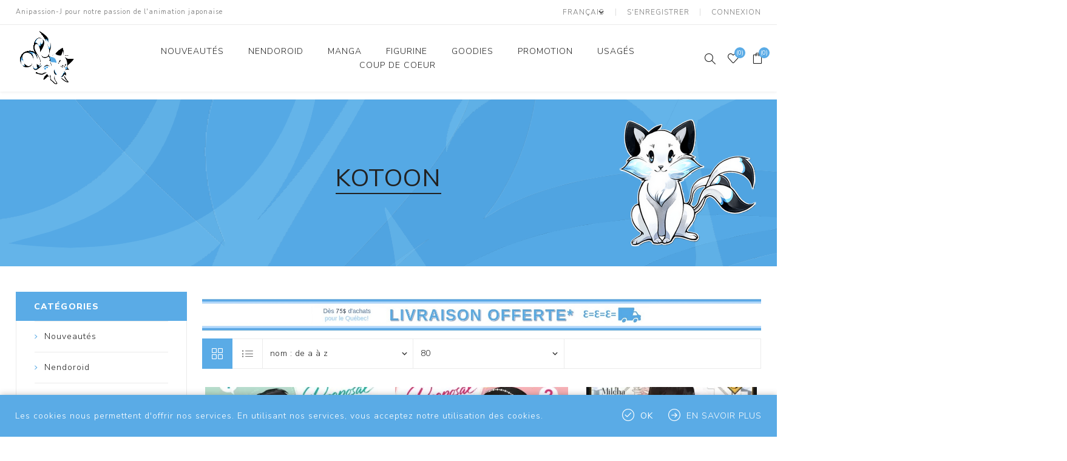

--- FILE ---
content_type: text/html; charset=utf-8
request_url: https://www.anipassionj.com/kotoon-2
body_size: 46954
content:
<!DOCTYPE html><html lang=en dir=ltr class=html-manufacturer-page><head><title>Kotoon|Anipassion-J</title><meta charset=UTF-8><meta name=description content="⭐ Boutique québécoise spécialisée dans le manga et les produits 100% officiels dérivés de l'animation japonaise."><meta name=keywords content="Manga,Cosplays,Goodies,figurines,Anime,Dakimakura,Body pillow"><meta name=generator content=nopCommerce><meta name=viewport content="width=device-width, initial-scale=1.0, minimum-scale=1.0, maximum-scale=2.0"><link rel=preload as=font href=/Themes/Avenue/Content/fonts/avenue_font.woff crossorigin><link href="https://fonts.googleapis.com/css?family=Nunito+Sans:300,400,800&amp;subset=latin-ext&amp;display=swap" rel=stylesheet><script>!function(n,t,i,r,u,f,e){n.fbq||(u=n.fbq=function(){u.callMethod?u.callMethod.apply(u,arguments):u.queue.push(arguments)},n._fbq||(n._fbq=u),u.push=u,u.loaded=!0,u.version="2.0",u.queue=[],f=t.createElement(i),f.async=!0,f.src=r,e=t.getElementsByTagName(i)[0],e.parentNode.insertBefore(f,e))}(window,document,"script","https://connect.facebook.net/en_US/fbevents.js");fbq("init","556102777253274");fbq("track","PageView")</script><noscript><img height=1 width=1 style=display:none src="https://www.facebook.com/tr?id=556102777253274&amp;ev=PageView&amp;noscript=1"></noscript><link rel=stylesheet href="/css/Manufacturer.Head.styles.css?v=6n53CDLDOSL9LrIH9DPIO2eB3Ag"><link rel="shortcut icon" href=/icons/icons_0/favicon.ico><body class=manufacturer-page-body><input name=__RequestVerificationToken type=hidden value=CfDJ8BhKgj1nXc1MvKn3_IcqfBL3plc4qGcxHAKZFZKQtnfrHfsa6nk6Pt_ze8G5ba4lmW7jjq8v-QPvEIxr2ZBeklIPBFC1e6cLEURceZq9g-Ut84LAR1hQGttcqg7W4H0sM-iokRKlwEcpW2Kdea22S80><div class=ajax-loading-block-window style=display:none></div><div id=dialog-notifications-success title=Notification style=display:none></div><div id=dialog-notifications-error title=Erreur style=display:none></div><div id=dialog-notifications-warning title=Attention style=display:none></div><div id=bar-notification class=bar-notification-container data-close=Fermer></div><!--[if lte IE 8]><div style=clear:both;height:59px;text-align:center;position:relative><a href=http://www.microsoft.com/windows/internet-explorer/default.aspx target=_blank> <img src=/Themes/Avenue/Content/img/ie_warning.jpg height=42 width=820 alt="You are using an outdated browser. For a faster, safer browsing experience, upgrade for free today."> </a></div><![endif]--><div class=master-wrapper-page><div class=overlayOffCanvas></div><div class=header-wrapper><div class=header><div class=header-upper><div class=header-text><span>Anipassion-J pour notre passion de l'animation japonaise</span></div><div class="profile-links responsive-nav-content"><div class=responsive-nav-head><span class=text>Profile</span> <span class="button close-links"></span></div><div class=responsive-nav-body><div class=header-links><ul><li><a href="/register?returnUrl=%2Fkotoon-2" class=ico-register>S'enregistrer</a><li><a href="/login?returnUrl=%2Fkotoon-2" class=ico-login>Connexion</a><li id=wishlistlink><a href=/wishlist class=ico-wishlist> <span class=wishlist-label>Liste de souhaits</span> <span class="wishlist-qty counter">(0)</span> </a><li id=topcartlink><a href=/cart class=ico-cart> <span class=cart-label>Panier</span> <span class="cart-qty counter">(0)</span> </a></ul></div><div class=header-selects><div class=language-selector><select id=customerlanguage name=customerlanguage onchange=setLocation(this.value) aria-label="Sélecteur de langues"><option selected value="https://www.anipassionj.com/changelanguage/3?returnUrl=%2Fkotoon-2">Fran&#xE7;ais<option value="https://www.anipassionj.com/changelanguage/4?returnUrl=%2Fkotoon-2">English</select></div></div></div></div></div><div class=header-lower><div class=header-lower-inner><div class="header-logo-wrapper table-cell"><div class="nav-button menu-button"><span class=trigger title=Menu></span></div><div class=header-logo><a href="/" class=logo> <img alt=Anipassion-J src="https://www.anipassionj.com/images/thumbs/0000252_logo nopcommerce.png"></a></div></div><div class="header-menu table-cell responsive-nav-content"><div class=responsive-nav-head><span class=text>Menu</span> <span class="button close-menu"></span></div><input type=hidden value=false id=isRtlEnabled><ul class=top-menu><li><a href=/nouveaut%C3%A9s-5>Nouveaut&#xE9;s</a><li class=has-sublist><a class=with-subcategories href=/nendoroid>Nendoroid</a> <button class="trigger plus-button"></button><div class=sublist-wrap><div class="responsive-nav-head back-button"><span class=text><button>Back</button></span></div><ul class=sublist><li><a href=/tout-voir>Tout voir</a><li><a href=/attaque-des-titans>Attaque des Titans</a><li><a href=/bts>BTS/Tinytan</a><li><a href=/demon-slayer>Demon Slayer</a><li><a href=/haikyuu>Haikyuu!!</a><li><a href=/hololive>Hololive</a><li><a href=/jojos-bizarre-adventure>JoJo&#x27;s Bizarre Adventure</a><li><a href=/jujutsu-kaisen-4>Jujutsu Kaisen</a><li><a href=/my-hero-academia-2>My Hero Academia</a><li><a href=/naruto-2>Naruto</a><li><a href=/nijisanji>Nijisanji</a><li><a href=/spy-x-family-2>Spy X Family</a><li><a href=/toukan-ranbu>Touken Ranbu</a><li><a href=/vocaloid>Vocaloid</a><li><a href=/yuru-camp>Yuru Camp</a></ul></div><li class=has-sublist><a class=with-subcategories href=/manga>Manga</a> <button class="trigger plus-button"></button><div class=sublist-wrap><div class="responsive-nav-head back-button"><span class=text><button>Back</button></span></div><ul class=sublist><li><a href=/pr%C3%A9vente-3>Pr&#xE9;vente</a><li><a href=/series>S&#xE9;rie</a><li><a href=/oneshot>Oneshot</a><li><a href=/light-novels-romans>Light Novel / Roman</a><li><a href=/artbook-fanbook>Artbook / Fanbook</a><li><a href=/coffret>Coffret et &#xE9;dition limit&#xE9;e</a></ul></div><li class=has-sublist><a class=with-subcategories href=/figurine>Figurine</a> <button class="trigger plus-button"></button><div class=sublist-wrap><div class="responsive-nav-head back-button"><span class=text><button>Back</button></span></div><ul class=sublist><li><a href=/look-up>Look Up</a><li><a href=/scale>Scale</a><li><a href=/prize>Prize</a><li><a href=/popup-parade>Popup Parade</a><li><a href=/diver>Diver</a></ul></div><li class=has-sublist><a class=with-subcategories href=/goodies>Goodies</a> <button class="trigger plus-button"></button><div class=sublist-wrap><div class="responsive-nav-head back-button"><span class=text><button>Back</button></span></div><ul class=sublist><li><a href=/blind-box>Blind Box</a><li><a href=/porte-cl%C3%A9s>Porte-cl&#xE9;s</a><li><a href=/gachapon>Gachapon</a><li><a href=/musique>Musique</a><li><a href=/peluche-pitanui>Peluche / Pitanui</a></ul></div><li><a href=/promotion-4>Promotion</a><li><a href=/occasions>Usag&#xE9;s</a><li><a href=/coup-de-coeur>Coup de coeur</a></ul></div><div class="responsive-nav-wrapper table-cell"><div class="nav-button search-button"><span class=trigger title=Rechercher></span></div><div class="nav-button personal-button"><span class=trigger title=Profile></span></div><div class="nav-button wishlist-button"><a class=trigger title="Liste de souhaits" href=/wishlist><span class="counter wishlist-qty">(0)</span></a></div><div class="nav-button cart-button"><a class=trigger title=Panier href=/cart><span class="counter cart-qty">(0)</span></a></div></div></div></div><div class="search-box store-search-box responsive-nav-content"><div class=responsive-nav-head><span class=text>Rechercher</span> <span class="button close-search"></span></div><div class=responsive-nav-body><form method=get class=search-form id=small-search-box-form action=/search><input type=text class=search-box-text id=small-searchterms autocomplete=off name=q placeholder=Rechercher... aria-label=Rechercher...>  <input type=hidden class=instantSearchResourceElement data-highlightfirstfoundelement=true data-minkeywordlength=3 data-defaultproductsortoption=5 data-instantsearchurl=/instantSearchFor data-searchpageurl=/search data-searchinproductdescriptions=true data-numberofvisibleproducts=2> <button type=submit class="button-1 search-box-button">Rechercher</button></form></div></div><div class="flyout-cart responsive-nav-content"><div class=responsive-nav-head><span class=text>Panier</span> <span class="button close-cart"></span></div><div class=responsive-nav-body><div id=flyout-cart data-removeitemfromcarturl=/AvenueTheme/RemoveItemFromCart data-flyoutcarturl=/AvenueTheme/FlyoutShoppingCart><div class=mini-shopping-cart><div class=count>Votre panier est vide.</div></div></div></div></div></div></div><div class=master-wrapper-content><div class=ajaxCartInfo data-getajaxcartbuttonurl=/NopAjaxCart/GetAjaxCartButtonsAjax data-productpageaddtocartbuttonselector=.add-to-cart-button data-productboxaddtocartbuttonselector=.product-box-add-to-cart-button data-productboxproductitemelementselector=.product-item data-usenopnotification=False data-nopnotificationcartresource="Le produit a été ajouté à votre &lt;a href=&#34;/cart&#34;>panier&lt;/a>" data-nopnotificationwishlistresource="Le produit a été ajouté à votre &lt;a href=&#34;/wishlist&#34;>liste de souhaits&lt;/a>" data-enableonproductpage=True data-enableoncatalogpages=True data-minishoppingcartquatityformattingresource=({0}) data-miniwishlistquatityformattingresource=({0}) data-addtowishlistbuttonselector=.add-to-wishlist-button></div><input id=addProductVariantToCartUrl name=addProductVariantToCartUrl type=hidden value=/AddProductFromProductDetailsPageToCartAjax> <input id=addProductToCartUrl name=addProductToCartUrl type=hidden value=/AddProductToCartAjax> <input id=miniShoppingCartUrl name=miniShoppingCartUrl type=hidden value=/MiniShoppingCart> <input id=flyoutShoppingCartUrl name=flyoutShoppingCartUrl type=hidden value=/NopAjaxCartFlyoutShoppingCart> <input id=checkProductAttributesUrl name=checkProductAttributesUrl type=hidden value=/CheckIfProductOrItsAssociatedProductsHasAttributes> <input id=getMiniProductDetailsViewUrl name=getMiniProductDetailsViewUrl type=hidden value=/GetMiniProductDetailsView> <input id=flyoutShoppingCartPanelSelector name=flyoutShoppingCartPanelSelector type=hidden value=#flyout-cart> <input id=shoppingCartMenuLinkSelector name=shoppingCartMenuLinkSelector type=hidden value=.cart-qty> <input id=wishlistMenuLinkSelector name=wishlistMenuLinkSelector type=hidden value=span.wishlist-qty><div id=product-ribbon-info data-productid=0 data-productboxselector=".product-item, .item-holder" data-productboxpicturecontainerselector=".picture, .item-picture" data-productpagepicturesparentcontainerselector=.product-essential data-productpagebugpicturecontainerselector=.picture data-retrieveproductribbonsurl=/RetrieveProductRibbons></div><div class=quickViewData data-productselector=.product-item data-productselectorchild=".buttons .wrap" data-retrievequickviewurl=/quickviewdata data-quickviewbuttontext=Aperçu data-quickviewbuttontitle="Quick View" data-isquickviewpopupdraggable=False data-enablequickviewpopupoverlay=True data-accordionpanelsheightstyle=content data-getquickviewbuttonroute=/getquickviewbutton></div><div class=master-column-wrapper><div class=center-2><div class=slider-wrapper><div class="anywhere-slider anywhere-slick-slider slickless" id=anywhereSlider12 data-mobilebreakpoint=768><div class="anywhereslider-slide picture-slide first-slide"><img src="[data-uri]" data-lazy="https://www.anipassionj.com/images/thumbs/0048074_livraison 2.jpeg" data-mobilepicturesrc="https://www.anipassionj.com/images/thumbs/0048075_livraison 2.jpeg" data-desktoppicturesrc="https://www.anipassionj.com/images/thumbs/0048074_livraison 2.jpeg"></div><div class=slick-arrows></div></div></div><div class="page manufacturer-page"><div class=page-title><h1>Kotoon</h1></div><div class=page-body><div class=filters-button><span>Filters</span></div><div class=product-selectors><div class="product-select-block product-viewmode"><span>Voir comme</span> <a class="viewmode-icon grid selected" data-viewmode=grid title=Grille>Grille</a> <a class="viewmode-icon list" data-viewmode=list title=Liste>Liste</a></div><div class="product-select-block product-sorting"><span>Trier par</span> <select aria-label="Sélectionnez l'ordre de tri du produit" id=products-orderby name=products-orderby><option selected value=5>Nom : de A &#xE0; Z<option value=10>Prix : croissant<option value=11>Prix : d&#xE9;croissant</select></div><div class="product-select-block product-page-size"><span>Afficher</span> <select aria-label="Sélectionnez le nombre de produits par page" id=products-pagesize name=products-pagesize><option value=40>40<option selected value=80>80<option value=120>120</select> <span>par page</span></div></div><div class=products-container><div class=ajax-products-busy></div><div class=products-wrapper><div class=product-grid><div class=item-grid><div class=item-box><div class=product-item data-productid=25677><div class=picture><a href=/a-business-proposal-tome-01 title="A Business Proposal"> <img src="[data-uri]" data-lazyloadsrc=https://www.anipassionj.com/images/thumbs/0047723_a-business-proposal-tome-01_400.webp alt="A Business Proposal" title="A Business Proposal" class=picture-img> </a></div><div class=details><h2 class=product-title><a href=/a-business-proposal-tome-01>A Business Proposal Tome 01</a></h2><div class=rating-box title="0 commentaire(s)"><div class=rating-icons><div class=rating style=width:0%></div></div></div><div class=description><p>Opération séduction : oups, c'est mon patron !</div><div class=prices><span class="price actual-price">$29.95</span></div></div><div class=buttons><a class=dummy-link href=/a-business-proposal-tome-01 title="A Business Proposal"></a><div class=wrap><button type=button class="button-2 add-to-wishlist-button" title="Liste de souhait" onclick="return AjaxCart.addproducttocart_catalog(&#34;/addproducttocart/catalog/25677/2/1&#34;),!1">Liste de souhait</button> <button type=button class="button-2 product-box-add-to-cart-button" title="Ajouter au panier" onclick="return AjaxCart.addproducttocart_catalog(&#34;/addproducttocart/catalog/25677/1/1&#34;),!1">Ajouter au panier</button></div></div></div></div><div class=item-box><div class=product-item data-productid=25814><div class=picture><a href=/a-business-proposal-tome-02 title="A Business Proposal Tome 02"> <img src="[data-uri]" data-lazyloadsrc=https://www.anipassionj.com/images/thumbs/0047972_a-business-proposal-tome-02_400.webp alt="A Business Proposal Tome 02" title="A Business Proposal Tome 02" class=picture-img> </a></div><div class=details><h2 class=product-title><a href=/a-business-proposal-tome-02>A Business Proposal Tome 02</a></h2><div class=rating-box title="0 commentaire(s)"><div class=rating-icons><div class=rating style=width:0%></div></div></div><div class=description><p>Kang Taemu a découvert la supercherie mise en place par Yeongsu et Hari.</div><div class=prices><span class="price actual-price">$28.95</span></div></div><div class=buttons><a class=dummy-link href=/a-business-proposal-tome-02 title="A Business Proposal Tome 02"></a><div class=wrap><button type=button class="button-2 add-to-wishlist-button" title="Liste de souhait" onclick="return AjaxCart.addproducttocart_catalog(&#34;/addproducttocart/catalog/25814/2/1&#34;),!1">Liste de souhait</button> <button type=button class="button-2 product-box-add-to-cart-button" title="Ajouter au panier" onclick="return AjaxCart.addproducttocart_catalog(&#34;/addproducttocart/catalog/25814/1/1&#34;),!1">Ajouter au panier</button></div></div></div></div><div class=item-box><div class=product-item data-productid=24652><div class=picture><a href=/comment-jai-surv%C3%A9cu-au-manoir-wynknight-tome-03 title="Comment J'ai Survécu Au Manoir Wynknight Tome 03"> <img src="[data-uri]" data-lazyloadsrc=https://www.anipassionj.com/images/thumbs/0044907_comment-jai-survecu-au-manoir-wynknight-tome-03_400.webp alt="Comment J'ai Survécu Au Manoir Wynknight Tome 03" title="Comment J'ai Survécu Au Manoir Wynknight Tome 03" class=picture-img> </a></div><div class=details><h2 class=product-title><a href=/comment-jai-surv%C3%A9cu-au-manoir-wynknight-tome-03>Comment J&#x27;ai Surv&#xE9;cu Au Manoir Wynknight Tome 03</a></h2><div class=rating-box title="0 commentaire(s)"><div class=rating-icons><div class=rating style=width:0%></div></div></div><div class=description><p>Se réincarner dans un roman à succès, il y a de quoi s'enthousiasmer ! Sauf si vous êtes assassiné.</div><div class=prices><span class="price actual-price">$28.95</span></div></div><div class=buttons><a class=dummy-link href=/comment-jai-surv%C3%A9cu-au-manoir-wynknight-tome-03 title="Comment J'ai Survécu Au Manoir Wynknight Tome 03"></a><div class=wrap><button type=button class="button-2 add-to-wishlist-button" title="Liste de souhait" onclick="return AjaxCart.addproducttocart_catalog(&#34;/addproducttocart/catalog/24652/2/1&#34;),!1">Liste de souhait</button> <button type=button class="button-2 product-box-add-to-cart-button" title="Ajouter au panier" onclick="return AjaxCart.addproducttocart_catalog(&#34;/addproducttocart/catalog/24652/1/1&#34;),!1">Ajouter au panier</button></div></div></div></div><div class=item-box><div class=product-item data-productid=26120><div class=picture><a href=/comment-jai-surv%C3%A9cu-au-manoir-wynknight-tome-05 title=9782494102538> <img src="[data-uri]" data-lazyloadsrc=https://www.anipassionj.com/images/thumbs/0048410_comment-jai-survecu-au-manoir-wynknight-tome-05_400.webp alt=9782494102538 title=9782494102538 class=picture-img> </a></div><div class=details><h2 class=product-title><a href=/comment-jai-surv%C3%A9cu-au-manoir-wynknight-tome-05>Comment J&#x27;ai Surv&#xE9;cu Au Manoir Wynknight Tome 05</a></h2><div class=rating-box title="0 commentaire(s)"><div class=rating-icons><div class=rating style=width:0%></div></div></div><div class=description><p>Se réincarner dans un roman à succès, il y a de quoi s'enthousiasmer ! Sauf si vous êtes assassiné.</div><div class=prices><span class="price actual-price">$28.95</span></div></div><div class=buttons><a class=dummy-link href=/comment-jai-surv%C3%A9cu-au-manoir-wynknight-tome-05 title=9782494102538></a><div class=wrap><button type=button class="button-2 add-to-wishlist-button" title="Liste de souhait" onclick="return AjaxCart.addproducttocart_catalog(&#34;/addproducttocart/catalog/26120/2/1&#34;),!1">Liste de souhait</button> <button type=button class="button-2 product-box-add-to-cart-button" title="Ajouter au panier" onclick="return AjaxCart.addproducttocart_catalog(&#34;/addproducttocart/catalog/26120/1/1&#34;),!1">Ajouter au panier</button></div></div></div></div><div class=item-box><div class=product-item data-productid=25648><div class=picture><a href=/itaewon-class-tome-01 title="Itaewon Class"> <img src="[data-uri]" data-lazyloadsrc=https://www.anipassionj.com/images/thumbs/0047693_itaewon-class-tome-01_400.webp alt="Itaewon Class" title="Itaewon Class" class=picture-img> </a></div><div class=details><h2 class=product-title><a href=/itaewon-class-tome-01>Itaewon Class Tome 01</a></h2><div class=rating-box title="0 commentaire(s)"><div class=rating-icons><div class=rating style=width:0%></div></div></div><div class=description><p>A sa sortie de prison, le jeune Park Saeroyi décide de s'installer dans le quartier très animé d'Itaewon et d'y ouvrir un restaurant en la mémoire de son défunt père cuisinier.</div><div class=prices><span class="price actual-price">$28.95</span></div></div><div class=buttons><a class=dummy-link href=/itaewon-class-tome-01 title="Itaewon Class"></a><div class=wrap><button type=button class="button-2 add-to-wishlist-button" title="Liste de souhait" onclick="return AjaxCart.addproducttocart_catalog(&#34;/addproducttocart/catalog/25648/2/1&#34;),!1">Liste de souhait</button> <button type=button class="button-2 product-box-add-to-cart-button" title="Ajouter au panier" onclick="return AjaxCart.addproducttocart_catalog(&#34;/addproducttocart/catalog/25648/1/1&#34;),!1">Ajouter au panier</button></div></div></div></div><div class=item-box><div class=product-item data-productid=25650><div class=picture><a href=/itaewon-class-tome-03 title=9782494102309> <img src="[data-uri]" data-lazyloadsrc=https://www.anipassionj.com/images/thumbs/0047696_itaewon-class-tome-03_400.webp alt=9782494102309 title=9782494102309 class=picture-img> </a></div><div class=details><h2 class=product-title><a href=/itaewon-class-tome-03>Itaewon Class Tome 03</a></h2><div class=rating-box title="0 commentaire(s)"><div class=rating-icons><div class=rating style=width:0%></div></div></div><div class=description><p>Les choses ne se passent pas comme prévu pour Park Saeroyi et son restaurant. I</div><div class=prices><span class="price actual-price">$28.95</span></div></div><div class=buttons><a class=dummy-link href=/itaewon-class-tome-03 title=9782494102309></a><div class=wrap><button type=button class="button-2 add-to-wishlist-button" title="Liste de souhait" onclick="return AjaxCart.addproducttocart_catalog(&#34;/addproducttocart/catalog/25650/2/1&#34;),!1">Liste de souhait</button> <button type=button class="button-2 product-box-add-to-cart-button" title="Ajouter au panier" onclick="return AjaxCart.addproducttocart_catalog(&#34;/addproducttocart/catalog/25650/1/1&#34;),!1">Ajouter au panier</button></div></div></div></div><div class=item-box><div class=product-item data-productid=26003><div class=picture><a href=/itaewon-class-tome-04 title="Itaewon Class Tome 04"> <img src="[data-uri]" data-lazyloadsrc=https://www.anipassionj.com/images/thumbs/0048239_itaewon-class-tome-04_400.webp alt="Itaewon Class Tome 04" title="Itaewon Class Tome 04" class=picture-img> </a></div><div class=details><h2 class=product-title><a href=/itaewon-class-tome-04>Itaewon Class Tome 04</a></h2><div class=rating-box title="0 commentaire(s)"><div class=rating-icons><div class=rating style=width:0%></div></div></div><div class=description><p>Grâce à l'aide de Jo Yiseo, le Honey Night remonte la pente et est en passe de devenir un lieu incontournable d'Itaewon.</div><div class=prices><span class="price actual-price">$28.95</span></div></div><div class=buttons><a class=dummy-link href=/itaewon-class-tome-04 title="Itaewon Class Tome 04"></a><div class=wrap><button type=button class="button-2 add-to-wishlist-button" title="Liste de souhait" onclick="return AjaxCart.addproducttocart_catalog(&#34;/addproducttocart/catalog/26003/2/1&#34;),!1">Liste de souhait</button> <button type=button class="button-2 product-box-add-to-cart-button" title="Ajouter au panier" onclick="return AjaxCart.addproducttocart_catalog(&#34;/addproducttocart/catalog/26003/1/1&#34;),!1">Ajouter au panier</button></div></div></div></div><div class=item-box><div class=product-item data-productid=21590><div class=picture><a href=/lets-play-tome-01 title="Let's Play Tome 01"> <img src="[data-uri]" data-lazyloadsrc=https://www.anipassionj.com/images/thumbs/0036366_lets-play-tome-01_400.webp alt="Let's Play Tome 01" title="Let's Play Tome 01" class=picture-img> </a></div><div class=details><h2 class=product-title><a href=/lets-play-tome-01>Let&#x27;s Play Tome 01</a></h2><div class=rating-box title="0 commentaire(s)"><div class=rating-icons><div class=rating style=width:0%></div></div></div><div class=description><p>Un streamer populaire + une gameuse introvertie = le début d'une quête épique !</div><div class=prices><span class="price actual-price">$27.95</span></div></div><div class=buttons><a class=dummy-link href=/lets-play-tome-01 title="Let's Play Tome 01"></a><div class=wrap><button type=button class="button-2 add-to-wishlist-button" title="Liste de souhait" onclick="return AjaxCart.addproducttocart_catalog(&#34;/addproducttocart/catalog/21590/2/1&#34;),!1">Liste de souhait</button> <button type=button class="button-2 product-box-add-to-cart-button" title="Ajouter au panier" onclick="return AjaxCart.addproducttocart_catalog(&#34;/addproducttocart/catalog/21590/1/1&#34;),!1">Ajouter au panier</button></div></div></div></div><div class=item-box><div class=product-item data-productid=22042><div class=picture><a href=/lets-play-tome-02 title="Let's Play Tome 02"> <img src="[data-uri]" data-lazyloadsrc=https://www.anipassionj.com/images/thumbs/0037468_lets-play-tome-02_400.webp alt="Let's Play Tome 02" title="Let's Play Tome 02" class=picture-img> </a></div><div class=details><h2 class=product-title><a href=/lets-play-tome-02>Let&#x27;s Play Tome 02</a></h2><div class=rating-box title="0 commentaire(s)"><div class=rating-icons><div class=rating style=width:0%></div></div></div><div class=description><p>Sam n'a plus le choix : elle va devoir s'affirmer, tant dans sa vie professionnelle que personnelle.</div><div class=prices><span class="price actual-price">$27.95</span></div></div><div class=buttons><a class=dummy-link href=/lets-play-tome-02 title="Let's Play Tome 02"></a><div class=wrap><button type=button class="button-2 add-to-wishlist-button" title="Liste de souhait" onclick="return AjaxCart.addproducttocart_catalog(&#34;/addproducttocart/catalog/22042/2/1&#34;),!1">Liste de souhait</button> <button type=button class="button-2 product-box-add-to-cart-button" title="Ajouter au panier" onclick="return AjaxCart.addproducttocart_catalog(&#34;/addproducttocart/catalog/22042/1/1&#34;),!1">Ajouter au panier</button></div></div></div></div><div class=item-box><div class=product-item data-productid=23808><div class=picture><a href=/lets-play-tome-03 title="Let's Play Tome 03"> <img src="[data-uri]" data-lazyloadsrc=https://www.anipassionj.com/images/thumbs/0043247_lets-play-tome-03_400.webp alt="Let's Play Tome 03" title="Let's Play Tome 03" class=picture-img> </a></div><div class=details><h2 class=product-title><a href=/lets-play-tome-03>Let&#x27;s Play Tome 03</a></h2><div class=rating-box title="0 commentaire(s)"><div class=rating-icons><div class=rating style=width:0%></div></div></div><div class=description><p>Tout se bouscule dans la tête de Sam.</div><div class=prices><span class="price actual-price">$27.95</span></div></div><div class=buttons><a class=dummy-link href=/lets-play-tome-03 title="Let's Play Tome 03"></a><div class=wrap><button type=button class="button-2 add-to-wishlist-button" title="Liste de souhait" onclick="return AjaxCart.addproducttocart_catalog(&#34;/addproducttocart/catalog/23808/2/1&#34;),!1">Liste de souhait</button> <button type=button class="button-2 product-box-add-to-cart-button" title="Ajouter au panier" onclick="return AjaxCart.addproducttocart_catalog(&#34;/addproducttocart/catalog/23808/1/1&#34;),!1">Ajouter au panier</button></div></div></div></div><div class=item-box><div class=product-item data-productid=26007><div class=picture><a href=/seule-la-mort-attend-la-vilaine-tome-04 title="Seule La Mort Attend La Vilaine Tome 04"> <img src="[data-uri]" data-lazyloadsrc=https://www.anipassionj.com/images/thumbs/0048243_seule-la-mort-attend-la-vilaine-tome-04_400.webp alt="Seule La Mort Attend La Vilaine Tome 04" title="Seule La Mort Attend La Vilaine Tome 04" class=picture-img> </a></div><div class=details><h2 class=product-title><a href=/seule-la-mort-attend-la-vilaine-tome-04>Seule La Mort Attend La Vilaine Tome 04</a></h2><div class=rating-box title="0 commentaire(s)"><div class=rating-icons><div class=rating style=width:0%></div></div></div><div class=description><p>« Tout ce que je voulais, c'était marquer des points auprès d'Eckles ! »</div><div class=prices><span class="price actual-price">$28.95</span></div></div><div class=buttons><a class=dummy-link href=/seule-la-mort-attend-la-vilaine-tome-04 title="Seule La Mort Attend La Vilaine Tome 04"></a><div class=wrap><button type=button class="button-2 add-to-wishlist-button" title="Liste de souhait" onclick="return AjaxCart.addproducttocart_catalog(&#34;/addproducttocart/catalog/26007/2/1&#34;),!1">Liste de souhait</button> <button type=button class="button-2 product-box-add-to-cart-button" title="Ajouter au panier" onclick="return AjaxCart.addproducttocart_catalog(&#34;/addproducttocart/catalog/26007/1/1&#34;),!1">Ajouter au panier</button></div></div></div></div><div class=item-box><div class=product-item data-productid=26008><div class=picture><a href=/seule-la-mort-attend-la-vilaine-tome-05 title="Seule La Mort Attend La Vilaine Tome 05"> <img src="[data-uri]" data-lazyloadsrc=https://www.anipassionj.com/images/thumbs/0048244_seule-la-mort-attend-la-vilaine-tome-05_400.webp alt="Seule La Mort Attend La Vilaine Tome 05" title="Seule La Mort Attend La Vilaine Tome 05" class=picture-img> </a></div><div class=details><h2 class=product-title><a href=/seule-la-mort-attend-la-vilaine-tome-05>Seule La Mort Attend La Vilaine Tome 05</a></h2><div class=rating-box title="0 commentaire(s)"><div class=rating-icons><div class=rating style=width:0%></div></div></div><div class=description><p>Pénélope réussit à prouver son innocence dans la tentative d'assassinat du prince héritier.</div><div class=prices><span class="price actual-price">$28.95</span></div></div><div class=buttons><a class=dummy-link href=/seule-la-mort-attend-la-vilaine-tome-05 title="Seule La Mort Attend La Vilaine Tome 05"></a><div class=wrap><button type=button class="button-2 add-to-wishlist-button" title="Liste de souhait" onclick="return AjaxCart.addproducttocart_catalog(&#34;/addproducttocart/catalog/26008/2/1&#34;),!1">Liste de souhait</button> <button type=button class="button-2 product-box-add-to-cart-button" title="Ajouter au panier" onclick="return AjaxCart.addproducttocart_catalog(&#34;/addproducttocart/catalog/26008/1/1&#34;),!1">Ajouter au panier</button></div></div></div></div><div class=item-box><div class=product-item data-productid=26009><div class=picture><a href=/seule-la-mort-attend-la-vilaine-tome-05-%C3%A9dition-collector title="Seule La Mort Attend La Vilaine Tome 05 - Édition Collector"> <img src="[data-uri]" data-lazyloadsrc=https://www.anipassionj.com/images/thumbs/0048245_seule-la-mort-attend-la-vilaine-tome-05-edition-collector_400.webp alt="Seule La Mort Attend La Vilaine Tome 05 - Édition Collector" title="Seule La Mort Attend La Vilaine Tome 05 - Édition Collector" class=picture-img> </a></div><div class=details><h2 class=product-title><a href=/seule-la-mort-attend-la-vilaine-tome-05-%C3%A9dition-collector>Seule La Mort Attend La Vilaine Tome 05 - &#xC9;dition Collector</a></h2><div class=rating-box title="0 commentaire(s)"><div class=rating-icons><div class=rating style=width:0%></div></div></div><div class=description><p>Ce coffret collector comprend : Seule la mort attend la vilaine tome 5 + 2 planches de stickers + 1 carnet + un kit papeterie (10 enveloppes et 10 lettres) + un sceau et son bâton de cire.</div><div class=prices><span class="price actual-price">$56.95</span></div></div><div class=buttons><a class=dummy-link href=/seule-la-mort-attend-la-vilaine-tome-05-%C3%A9dition-collector title="Seule La Mort Attend La Vilaine Tome 05 - Édition Collector"></a><div class=wrap><button type=button class="button-2 add-to-wishlist-button" title="Liste de souhait" onclick="return AjaxCart.addproducttocart_catalog(&#34;/addproducttocart/catalog/26009/2/1&#34;),!1">Liste de souhait</button> <button type=button class="button-2 product-box-add-to-cart-button" title="Ajouter au panier" onclick="return AjaxCart.addproducttocart_catalog(&#34;/addproducttocart/catalog/26009/1/1&#34;),!1">Ajouter au panier</button></div></div></div></div><div class=item-box><div class=product-item data-productid=23471><div class=picture><a href=/villain-to-kill-tome-01 title="Villain To Kill"> <img src="[data-uri]" data-lazyloadsrc=https://www.anipassionj.com/images/thumbs/0042266_villain-to-kill-tome-01_400.webp alt="Villain To Kill" title="Villain To Kill" class=picture-img> </a></div><div class=details><h2 class=product-title><a href=/villain-to-kill-tome-01>Villain To Kill Tome 01</a></h2><div class=rating-box title="0 commentaire(s)"><div class=rating-icons><div class=rating style=width:0%></div></div></div><div class=description><p>Cassian est un héros légendaire, un « psyker » de première classe qui a perdu la vie, injustement accusé du meurtre de son collègue.</div><div class=prices><span class="price actual-price">$28.95</span></div></div><div class=buttons><a class=dummy-link href=/villain-to-kill-tome-01 title="Villain To Kill"></a><div class=wrap><button type=button class="button-2 add-to-wishlist-button" title="Liste de souhait" onclick="return AjaxCart.addproducttocart_catalog(&#34;/addproducttocart/catalog/23471/2/1&#34;),!1">Liste de souhait</button> <button type=button class="button-2 product-box-add-to-cart-button" title="Ajouter au panier" onclick="return AjaxCart.addproducttocart_catalog(&#34;/addproducttocart/catalog/23471/1/1&#34;),!1">Ajouter au panier</button></div></div></div></div><div class=item-box><div class=product-item data-productid=25546><div class=picture><a href=/villain-to-kill-tome-02 title="Villain To Kill Tome 02"> <img src="[data-uri]" data-lazyloadsrc=https://www.anipassionj.com/images/thumbs/0047545_villain-to-kill-tome-02_400.webp alt="Villain To Kill Tome 02" title="Villain To Kill Tome 02" class=picture-img> </a></div><div class=details><h2 class=product-title><a href=/villain-to-kill-tome-02>Villain To Kill Tome 02</a></h2><div class=rating-box title="0 commentaire(s)"><div class=rating-icons><div class=rating style=width:0%></div></div></div><div class=description><p>Pour rétablir la justice, il doit devenir le plus puissant des vilains.</div><div class=prices><span class="price actual-price">$28.95</span></div></div><div class=buttons><a class=dummy-link href=/villain-to-kill-tome-02 title="Villain To Kill Tome 02"></a><div class=wrap><button type=button class="button-2 add-to-wishlist-button" title="Liste de souhait" onclick="return AjaxCart.addproducttocart_catalog(&#34;/addproducttocart/catalog/25546/2/1&#34;),!1">Liste de souhait</button> <button type=button class="button-2 product-box-add-to-cart-button" title="Ajouter au panier" onclick="return AjaxCart.addproducttocart_catalog(&#34;/addproducttocart/catalog/25546/1/1&#34;),!1">Ajouter au panier</button></div></div></div></div><div class=item-box><div class=product-item data-productid=25815><div class=picture><a href=/villain-to-kill-tome-03 title="Villain To Kill Tome 03"> <img src="[data-uri]" data-lazyloadsrc=https://www.anipassionj.com/images/thumbs/0047973_villain-to-kill-tome-03_400.webp alt="Villain To Kill Tome 03" title="Villain To Kill Tome 03" class=picture-img> </a></div><div class=details><h2 class=product-title><a href=/villain-to-kill-tome-03>Villain To Kill Tome 03</a></h2><div class=rating-box title="0 commentaire(s)"><div class=rating-icons><div class=rating style=width:0%></div></div></div><div class=description><p>Après avoir accepté l'offre de Driver de prendre la tête de la Vilezone, Cassian doit encore se faire accepter par les autres Vilains.</div><div class=prices><span class="price actual-price">$28.95</span></div></div><div class=buttons><a class=dummy-link href=/villain-to-kill-tome-03 title="Villain To Kill Tome 03"></a><div class=wrap><button type=button class="button-2 add-to-wishlist-button" title="Liste de souhait" onclick="return AjaxCart.addproducttocart_catalog(&#34;/addproducttocart/catalog/25815/2/1&#34;),!1">Liste de souhait</button> <button type=button class="button-2 product-box-add-to-cart-button" title="Ajouter au panier" onclick="return AjaxCart.addproducttocart_catalog(&#34;/addproducttocart/catalog/25815/1/1&#34;),!1">Ajouter au panier</button></div></div></div></div></div></div></div></div></div></div></div><div class=side-2><div class="block block-category-navigation"><div class=title><strong>Catégories</strong></div><div class=listbox><ul class=list><li class=inactive><a href=/nouveaut%C3%A9s-5> <span class=number> </span> <span class=name>Nouveaut&#xE9;s</span> </a><li class=inactive><a href=/nendoroid> <span class=number> </span> <span class=name>Nendoroid</span> </a><li class=inactive><a href=/manga> <span class=number> </span> <span class=name>Manga</span> </a><li class=inactive><a href=/tome> <span class=number> </span> <span class=name>Tome</span> </a><li class=inactive><a href=/figurine> <span class=number> </span> <span class=name>Figurine</span> </a><li class=inactive><a href=/goodies> <span class=number> </span> <span class=name>Goodies</span> </a><li class=inactive><a href=/promotion-4> <span class=number> </span> <span class=name>Promotion</span> </a><li class=inactive><a href=/occasions> <span class=number> </span> <span class=name>Usag&#xE9;s</span> </a><li class=inactive><a href=/coup-de-coeur> <span class=number> </span> <span class=name>Coup de coeur</span> </a></ul></div></div><div class="block block-manufacturer-navigation"><div class=title><strong>Fabricants</strong></div><div class=listbox><ul class=list><li class=inactive><a href=/meian-3>Meian</a><li class=inactive><a href=/furyu>Furyu</a></ul><div class=view-all><a href=/manufacturer/all>Voir tous</a></div></div></div><div class="block block-popular-tags"><div class=title><strong>Tags fréquents</strong></div><div class=listbox><div class=tags><ul><li><a href=/bl style=font-size:85%>bl</a><li><a href=/boys-love style=font-size:120%>boy&#x27;s love</a><li><a href=/hana style=font-size:90%>hana</a><li><a href=/hana-books style=font-size:90%>Hana books</a><li><a href=/hentai style=font-size:85%>hentai</a><li><a href=/hot-manga style=font-size:85%>hot manga</a><li><a href=/kana style=font-size:85%>kana</a><li><a href=/kurokawa style=font-size:85%>kurokawa</a><li><a href=/meian-4 style=font-size:100%>meian</a><li><a href=/naban-2 style=font-size:85%>naban</a><li><a href=/ototo-2 style=font-size:85%>ototo</a><li><a href=/seinen-2 style=font-size:90%>seinen</a><li><a href=/shonen style=font-size:90%>shonen</a><li><a href=/taifu-comics style=font-size:90%>taifu comics</a><li><a href=/yaoi style=font-size:150%>yaoi</a></ul></div><div class=view-all><a href=/producttag/all>Voir tous</a></div></div></div></div></div></div><div class=footer><div class=footer-upper><div class=newsletter><div class=newsletter-subscribe id=newsletter-subscribe-block><div class=title>Infolettre</div><div class=newsletter-email><input id=newsletter-email class=newsletter-subscribe-text placeholder="Entrez votre email ici ..." aria-label="Inscrivez-vous à notre Infolettre" type=email name=NewsletterEmail> <button type=button id=newsletter-subscribe-button class="button-1 newsletter-subscribe-button">S'abonner</button></div><div class=newsletter-validation><span id=subscribe-loading-progress style=display:none class=please-wait>Patientez...</span> <span class=field-validation-valid data-valmsg-for=NewsletterEmail data-valmsg-replace=true></span></div></div><div class=newsletter-result id=newsletter-result-block></div></div></div><div class=footer-middle><div class=footer-text><div class=footer-logo><img src="https://www.anipassionj.com/images/thumbs/0000254_logo nopcommerce.png" alt=""></div><p class=text>Boutique québécoise spécialisée dans le manga et les produits officiels dérivés de la japanimation. 💙</p><a class=read-more href=#>À propos (*^o^*)</a></div><div class=footer-block-wrapper><div class="footer-block information"><div class=title><strong>Information</strong></div><ul class=list><li><a href=/contactus-2></a><li><a href=/about-us>Celle derri&#xE8;re Anipassion-J</a><li><a href=/conditions-of-use>Conditions g&#xE9;n&#xE9;rales de vente</a><li><a href=/privacy-notice>Politique de confidentialit&#xE9;</a><li><a href=/contactus>Contactez-nous</a></ul></div><div class="footer-block customer-service"><div class=title><strong>Service client</strong></div><ul class=list><li><a href=/search>Rechercher</a><li><a href=/recentlyviewedproducts>Récemment vus</a></ul></div><div class="footer-block my-account"><div class=title><strong>Mon compte</strong></div><ul class=list><li><a href=/customer/info>Mon compte</a><li><a href=/order/history>Mes commandes</a><li><a href=/customer/addresses>Mes adresses</a><li><a href=/cart>Panier</a><li><a href=/wishlist>Liste de souhaits</a></ul></div></div></div><div class=footer-lower><div class="footer-lower-block footer-social-buttons"><ul><li><a target=_blank class=facebook href=https://www.facebook.com/anipassionj rel="noopener noreferrer" aria-label=Facebook></a><li><a target=_blank class=twitter href=https://twitter.com/AnipassionJ rel="noopener noreferrer" aria-label=Twitter></a><li><a target=_blank class=pinterest href="https://www.pinterest.ca/anipassionj/" rel="noopener noreferrer" aria-label=Pinterest></a><li><a target=_blank class=instagram href="https://www.instagram.com/anipassionj/?hl=fr-ca" rel="noopener noreferrer" aria-label=Instagram></a><li><a target=_blank class=youtube href=https://www.youtube.com/channel/UCwDkh9qrQe-TbIL31ToITxw rel="noopener noreferrer" aria-label=YouTube></a><li><a class=rss href=/news/rss/3 aria-label=RSS></a></ul></div><div class="footer-lower-block footer-site-info"><div class="info footer-powered-by">Powered by <a href="https://www.nopcommerce.com/" target=_blank rel=nofollow>nopCommerce</a></div><div class="info footer-disclaimer">Copyright © 2026 Anipassion-J. Tous droits réservés.</div></div><div class="footer-lower-block footer-payment-methods"><ul><li class=method1><li class=method2><li class=method3><li class=method4><li class=method5></ul></div></div></div></div><div id=eu-cookie-bar-notification class=eu-cookie-bar-notification><div class=content><div class=text>Les cookies nous permettent d'offrir nos services. En utilisant nos services, vous acceptez notre utilisation des cookies.</div><div class=buttons-more><button type=button class="ok-button button-1" id=eu-cookie-ok>OK</button> <a class=learn-more href=/privacy-notice>En savoir plus</a></div></div></div><div class=scroll-back-button></div><script src="/js/Manufacturer.Footer.scripts.js?v=xHLz3iDLkadUELRogwr6m8mVx58"></script><script>$(document).ready(function(){var n=$("[data-viewmode]");n.on("click",function(){return $(this).hasClass("selected")||(n.toggleClass("selected"),CatalogProducts.getProducts()),!1});$(CatalogProducts).on("before",function(n){var t=$("[data-viewmode].selected");t&&n.payload.urlBuilder.addParameter("viewmode",t.data("viewmode"))})})</script><script>$(document).ready(function(){var n=$("#products-orderby");n.on("change",function(){CatalogProducts.getProducts()});$(CatalogProducts).on("before",function(t){t.payload.urlBuilder.addParameter("orderby",n.val())})})</script><script>$(document).ready(function(){var n=$("#products-pagesize");n.on("change",function(){CatalogProducts.getProducts()});$(CatalogProducts).on("before",function(t){t.payload.urlBuilder.addParameter("pagesize",n.val())})})</script><script>function addPagerHandlers(){$("[data-page]").on("click",function(n){return n.preventDefault(),CatalogProducts.getProducts($(this).data("page")),!1})}$(document).ready(function(){CatalogProducts.init({ajax:!0,browserPath:"/kotoon-2",fetchUrl:"/manufacturer/products?manufacturerId=187"});addPagerHandlers();$(CatalogProducts).on("loaded",function(){addPagerHandlers()})})</script><script>var localized_data={AjaxCartFailure:"Failed to add the product. Please refresh the page and try one more time."};AjaxCart.init(!1,".cart-qty",".wishlist-qty","#flyout-cart",localized_data)</script><script id=instantSearchItemTemplate type=text/x-kendo-template>
    <div class="instant-search-item" data-url="${ data.CustomProperties.Url }">
        <a href="${ data.CustomProperties.Url }">
            <div class="picture">
                <img src="${ data.DefaultPictureModel.ImageUrl }" alt="${ data.Name }" title="${ data.Name }" style="border: none">
            </div>
            <div class="details">
                <div class="title">${ data.Name }</div>
                # var ratingPercent = (((data.ReviewOverviewModel.RatingSum * 100)/ data.ReviewOverviewModel.TotalReviews) / 5) || 0; #
                <div class="product-reviews-overview" #if (data.ReviewOverviewModel.TotalReviews>
                    0) {# itemprop="aggregateRating" itemscope itemtype="http://schema.org/AggregateRating"#}#>
                    <div class="rating-box">
                        <div class="rating-icons">
                            <div class="rating" style="width: #= ratingPercent #%">
                            </div>
                        </div>
                    </div>
                </div>

                <div class="price"># var price = ""; if (data.ProductPrice.Price) { price = data.ProductPrice.Price } # #= price #</div>
            </div>
        </a>
    </div>
</script><script>$("#small-search-box-form").on("submit",function(n){$("#small-searchterms").val()==""&&(alert("Entrez les mots clés à rechercher"),$("#small-searchterms").focus(),n.preventDefault())})</script><script>function newsletter_subscribe(n){var i=$("#subscribe-loading-progress"),t;i.show();t={subscribe:n,email:$("#newsletter-email").val()};addAntiForgeryToken(t);$.ajax({cache:!1,type:"POST",url:"/subscribenewsletter",data:t,success:function(n){$("#newsletter-result-block").html(n.Result);n.Success?($("#newsletter-subscribe-block").hide(),$("#newsletter-result-block").show()):$("#newsletter-result-block").fadeIn("slow").delay(2e3).fadeOut("slow")},error:function(){alert("Failed to subscribe.")},complete:function(){i.hide()}})}$(document).ready(function(){$("#newsletter-subscribe-button").on("click",function(){newsletter_subscribe("true")});$("#newsletter-email").on("keydown",function(n){if(n.keyCode==13)return $("#newsletter-subscribe-button").trigger("click"),!1})})</script><script>$(document).ready(function(){$("#eu-cookie-bar-notification").show();$("#eu-cookie-ok").on("click",function(){var n={};addAntiForgeryToken(n);$.ajax({cache:!1,type:"POST",data:n,url:"/eucookielawaccept",dataType:"json",success:function(){$("#eu-cookie-bar-notification").hide()},error:function(){alert("Cannot store value")}})})})</script>

--- FILE ---
content_type: text/html; charset=utf-8
request_url: https://www.anipassionj.com/NopAjaxCart/GetAjaxCartButtonsAjax
body_size: 4543
content:


        <div class="ajax-cart-button-wrapper" data-productid="25677" data-isproductpage="false">
                <button type="button" title="Ajouter au panier" class="button-2 product-box-add-to-cart-button nopAjaxCartProductListAddToCartButton" data-productid="25677">Ajouter au panier</button>

        </div>
        <div class="ajax-cart-button-wrapper" data-productid="25814" data-isproductpage="false">
                <button type="button" title="Ajouter au panier" class="button-2 product-box-add-to-cart-button nopAjaxCartProductListAddToCartButton" data-productid="25814">Ajouter au panier</button>

        </div>
        <div class="ajax-cart-button-wrapper" data-productid="24652" data-isproductpage="false">
                <button type="button" title="Ajouter au panier" class="button-2 product-box-add-to-cart-button nopAjaxCartProductListAddToCartButton" data-productid="24652">Ajouter au panier</button>

        </div>
        <div class="ajax-cart-button-wrapper" data-productid="26120" data-isproductpage="false">
                <button type="button" title="Ajouter au panier" class="button-2 product-box-add-to-cart-button nopAjaxCartProductListAddToCartButton" data-productid="26120">Ajouter au panier</button>

        </div>
        <div class="ajax-cart-button-wrapper" data-productid="25648" data-isproductpage="false">
                <button type="button" title="Ajouter au panier" class="button-2 product-box-add-to-cart-button nopAjaxCartProductListAddToCartButton" data-productid="25648">Ajouter au panier</button>

        </div>
        <div class="ajax-cart-button-wrapper" data-productid="25650" data-isproductpage="false">
                <button type="button" title="Ajouter au panier" class="button-2 product-box-add-to-cart-button nopAjaxCartProductListAddToCartButton" data-productid="25650">Ajouter au panier</button>

        </div>
        <div class="ajax-cart-button-wrapper" data-productid="26003" data-isproductpage="false">
                <button type="button" title="Ajouter au panier" class="button-2 product-box-add-to-cart-button nopAjaxCartProductListAddToCartButton" data-productid="26003">Ajouter au panier</button>

        </div>
        <div class="ajax-cart-button-wrapper" data-productid="21590" data-isproductpage="false">
                <button type="button" title="Ajouter au panier" class="button-2 product-box-add-to-cart-button nopAjaxCartProductListAddToCartButton" data-productid="21590">Ajouter au panier</button>

        </div>
        <div class="ajax-cart-button-wrapper" data-productid="22042" data-isproductpage="false">
                <button type="button" title="Ajouter au panier" class="button-2 product-box-add-to-cart-button nopAjaxCartProductListAddToCartButton" data-productid="22042">Ajouter au panier</button>

        </div>
        <div class="ajax-cart-button-wrapper" data-productid="23808" data-isproductpage="false">
                <button type="button" title="Ajouter au panier" class="button-2 product-box-add-to-cart-button nopAjaxCartProductListAddToCartButton" data-productid="23808">Ajouter au panier</button>

        </div>
        <div class="ajax-cart-button-wrapper" data-productid="26007" data-isproductpage="false">
                <button type="button" title="Ajouter au panier" class="button-2 product-box-add-to-cart-button nopAjaxCartProductListAddToCartButton" data-productid="26007">Ajouter au panier</button>

        </div>
        <div class="ajax-cart-button-wrapper" data-productid="26008" data-isproductpage="false">
                <button type="button" title="Ajouter au panier" class="button-2 product-box-add-to-cart-button nopAjaxCartProductListAddToCartButton" data-productid="26008">Ajouter au panier</button>

        </div>
        <div class="ajax-cart-button-wrapper" data-productid="26009" data-isproductpage="false">
                <button type="button" title="Ajouter au panier" class="button-2 product-box-add-to-cart-button nopAjaxCartProductListAddToCartButton" data-productid="26009">Ajouter au panier</button>

        </div>
        <div class="ajax-cart-button-wrapper" data-productid="23471" data-isproductpage="false">
                <button type="button" title="Ajouter au panier" class="button-2 product-box-add-to-cart-button nopAjaxCartProductListAddToCartButton" data-productid="23471">Ajouter au panier</button>

        </div>
        <div class="ajax-cart-button-wrapper" data-productid="25546" data-isproductpage="false">
                <button type="button" title="Ajouter au panier" class="button-2 product-box-add-to-cart-button nopAjaxCartProductListAddToCartButton" data-productid="25546">Ajouter au panier</button>

        </div>
        <div class="ajax-cart-button-wrapper" data-productid="25815" data-isproductpage="false">
                <button type="button" title="Ajouter au panier" class="button-2 product-box-add-to-cart-button nopAjaxCartProductListAddToCartButton" data-productid="25815">Ajouter au panier</button>

        </div>


--- FILE ---
content_type: text/html; charset=utf-8
request_url: https://www.anipassionj.com/getquickviewbutton?_=1769122801962
body_size: -599
content:
<button class=quick-view-button type=button title="Quick View"> <span>Aperçu</span> </button>